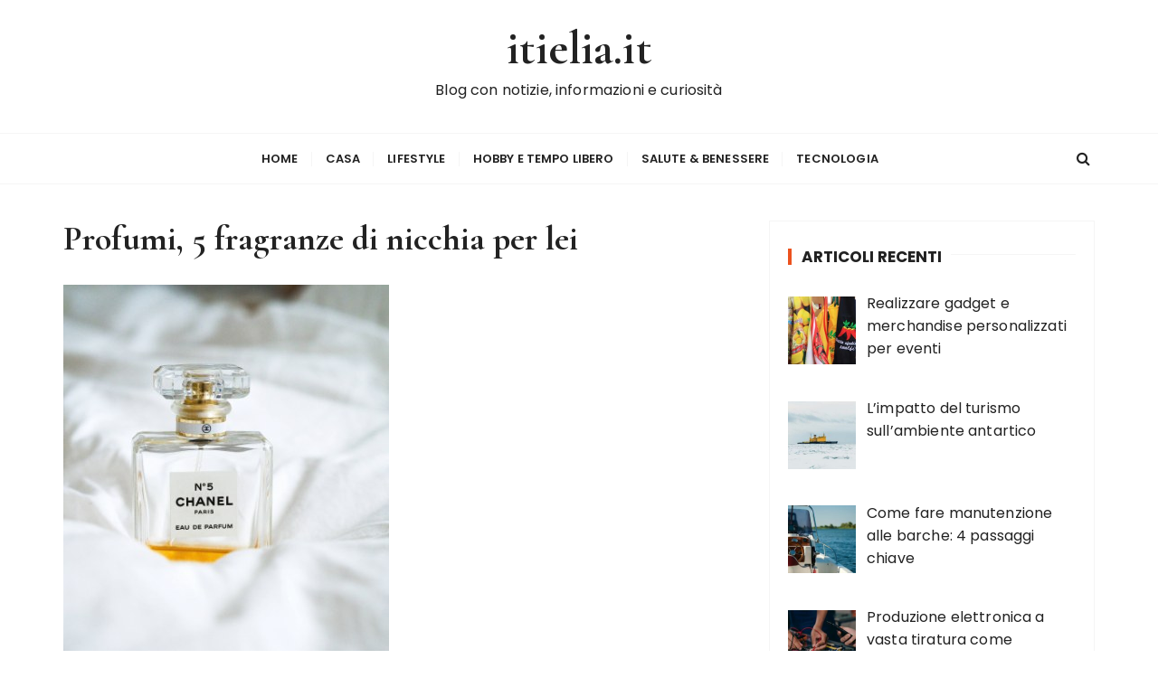

--- FILE ---
content_type: text/html; charset=UTF-8
request_url: https://www.itielia.it/profumi-5-fragranze-di-nicchia-per-lei/
body_size: 8686
content:
<!doctype html><html lang="it-IT"><head><meta charset="UTF-8"><meta name="viewport" content="width=device-width, initial-scale=1"><link rel="profile" href="https://gmpg.org/xfn/11"><meta name='robots' content='index, follow, max-image-preview:large, max-snippet:-1, max-video-preview:-1' /><link media="all" href="https://www.itielia.it/wp-content/cache/autoptimize/css/autoptimize_6a5cc8c8013f498d8a26aba313d6564f.css" rel="stylesheet"><title>Profumi, 5 fragranze di nicchia per lei - itielia.it</title><link rel="canonical" href="https://www.itielia.it/profumi-5-fragranze-di-nicchia-per-lei/" /><meta property="og:locale" content="it_IT" /><meta property="og:type" content="article" /><meta property="og:title" content="Profumi, 5 fragranze di nicchia per lei - itielia.it" /><meta property="og:description" content="Scopri i migliori profumi di nicchia per lei Se non vi è mai capitato, dovete provare almeno un profumo di nicchia o alla moda: vi si aprirà un mondo. Immaginate di trovare la fragranza perfetta, quella che vi sembra racconti..." /><meta property="og:url" content="https://www.itielia.it/profumi-5-fragranze-di-nicchia-per-lei/" /><meta property="og:site_name" content="itielia.it" /><meta property="article:published_time" content="2021-10-02T15:31:12+00:00" /><meta property="article:modified_time" content="2021-09-23T15:32:21+00:00" /><meta property="og:image" content="https://www.itielia.it/wp-content/uploads/2021/09/profumo-1-2_360x480.jpg" /><meta property="og:image:width" content="360" /><meta property="og:image:height" content="480" /><meta property="og:image:type" content="image/jpeg" /><meta name="author" content="admin" /><meta name="twitter:card" content="summary_large_image" /><meta name="twitter:label1" content="Scritto da" /><meta name="twitter:data1" content="" /><meta name="twitter:label2" content="Tempo di lettura stimato" /><meta name="twitter:data2" content="4 minuti" /> <script type="application/ld+json" class="yoast-schema-graph">{"@context":"https://schema.org","@graph":[{"@type":"WebPage","@id":"https://www.itielia.it/profumi-5-fragranze-di-nicchia-per-lei/","url":"https://www.itielia.it/profumi-5-fragranze-di-nicchia-per-lei/","name":"Profumi, 5 fragranze di nicchia per lei - itielia.it","isPartOf":{"@id":"https://www.itielia.it/#website"},"primaryImageOfPage":{"@id":"https://www.itielia.it/profumi-5-fragranze-di-nicchia-per-lei/#primaryimage"},"image":{"@id":"https://www.itielia.it/profumi-5-fragranze-di-nicchia-per-lei/#primaryimage"},"thumbnailUrl":"https://www.itielia.it/wp-content/uploads/2021/09/profumo-1-2_360x480.jpg","datePublished":"2021-10-02T15:31:12+00:00","dateModified":"2021-09-23T15:32:21+00:00","author":{"@id":"https://www.itielia.it/#/schema/person/0b6dd625e2ef714d77de6f4eef2b8d90"},"breadcrumb":{"@id":"https://www.itielia.it/profumi-5-fragranze-di-nicchia-per-lei/#breadcrumb"},"inLanguage":"it-IT","potentialAction":[{"@type":"ReadAction","target":["https://www.itielia.it/profumi-5-fragranze-di-nicchia-per-lei/"]}]},{"@type":"ImageObject","inLanguage":"it-IT","@id":"https://www.itielia.it/profumi-5-fragranze-di-nicchia-per-lei/#primaryimage","url":"https://www.itielia.it/wp-content/uploads/2021/09/profumo-1-2_360x480.jpg","contentUrl":"https://www.itielia.it/wp-content/uploads/2021/09/profumo-1-2_360x480.jpg","width":360,"height":480},{"@type":"BreadcrumbList","@id":"https://www.itielia.it/profumi-5-fragranze-di-nicchia-per-lei/#breadcrumb","itemListElement":[{"@type":"ListItem","position":1,"name":"Home","item":"https://www.itielia.it/"},{"@type":"ListItem","position":2,"name":"Profumi, 5 fragranze di nicchia per lei"}]},{"@type":"WebSite","@id":"https://www.itielia.it/#website","url":"https://www.itielia.it/","name":"itielia.it","description":"Blog con notizie, informazioni e curiosità","potentialAction":[{"@type":"SearchAction","target":{"@type":"EntryPoint","urlTemplate":"https://www.itielia.it/?s={search_term_string}"},"query-input":"required name=search_term_string"}],"inLanguage":"it-IT"},{"@type":"Person","@id":"https://www.itielia.it/#/schema/person/0b6dd625e2ef714d77de6f4eef2b8d90","name":"admin","image":{"@type":"ImageObject","inLanguage":"it-IT","@id":"https://www.itielia.it/#/schema/person/image/","url":"https://secure.gravatar.com/avatar/99cdd4d88beb693b97701b906883f004?s=96&d=mm&r=g","contentUrl":"https://secure.gravatar.com/avatar/99cdd4d88beb693b97701b906883f004?s=96&d=mm&r=g","caption":"admin"}}]}</script> <link rel='dns-prefetch' href='//fonts.googleapis.com' /><link rel="alternate" type="application/rss+xml" title="itielia.it &raquo; Feed" href="https://www.itielia.it/feed/" /><link rel="alternate" type="application/rss+xml" title="itielia.it &raquo; Feed dei commenti" href="https://www.itielia.it/comments/feed/" /><link rel="alternate" type="application/rss+xml" title="itielia.it &raquo; Profumi, 5 fragranze di nicchia per lei Feed dei commenti" href="https://www.itielia.it/profumi-5-fragranze-di-nicchia-per-lei/feed/" /> <script type="text/javascript">window._wpemojiSettings = {"baseUrl":"https:\/\/s.w.org\/images\/core\/emoji\/14.0.0\/72x72\/","ext":".png","svgUrl":"https:\/\/s.w.org\/images\/core\/emoji\/14.0.0\/svg\/","svgExt":".svg","source":{"concatemoji":"https:\/\/www.itielia.it\/wp-includes\/js\/wp-emoji-release.min.js?ver=6.3.1"}};
/*! This file is auto-generated */
!function(i,n){var o,s,e;function c(e){try{var t={supportTests:e,timestamp:(new Date).valueOf()};sessionStorage.setItem(o,JSON.stringify(t))}catch(e){}}function p(e,t,n){e.clearRect(0,0,e.canvas.width,e.canvas.height),e.fillText(t,0,0);var t=new Uint32Array(e.getImageData(0,0,e.canvas.width,e.canvas.height).data),r=(e.clearRect(0,0,e.canvas.width,e.canvas.height),e.fillText(n,0,0),new Uint32Array(e.getImageData(0,0,e.canvas.width,e.canvas.height).data));return t.every(function(e,t){return e===r[t]})}function u(e,t,n){switch(t){case"flag":return n(e,"\ud83c\udff3\ufe0f\u200d\u26a7\ufe0f","\ud83c\udff3\ufe0f\u200b\u26a7\ufe0f")?!1:!n(e,"\ud83c\uddfa\ud83c\uddf3","\ud83c\uddfa\u200b\ud83c\uddf3")&&!n(e,"\ud83c\udff4\udb40\udc67\udb40\udc62\udb40\udc65\udb40\udc6e\udb40\udc67\udb40\udc7f","\ud83c\udff4\u200b\udb40\udc67\u200b\udb40\udc62\u200b\udb40\udc65\u200b\udb40\udc6e\u200b\udb40\udc67\u200b\udb40\udc7f");case"emoji":return!n(e,"\ud83e\udef1\ud83c\udffb\u200d\ud83e\udef2\ud83c\udfff","\ud83e\udef1\ud83c\udffb\u200b\ud83e\udef2\ud83c\udfff")}return!1}function f(e,t,n){var r="undefined"!=typeof WorkerGlobalScope&&self instanceof WorkerGlobalScope?new OffscreenCanvas(300,150):i.createElement("canvas"),a=r.getContext("2d",{willReadFrequently:!0}),o=(a.textBaseline="top",a.font="600 32px Arial",{});return e.forEach(function(e){o[e]=t(a,e,n)}),o}function t(e){var t=i.createElement("script");t.src=e,t.defer=!0,i.head.appendChild(t)}"undefined"!=typeof Promise&&(o="wpEmojiSettingsSupports",s=["flag","emoji"],n.supports={everything:!0,everythingExceptFlag:!0},e=new Promise(function(e){i.addEventListener("DOMContentLoaded",e,{once:!0})}),new Promise(function(t){var n=function(){try{var e=JSON.parse(sessionStorage.getItem(o));if("object"==typeof e&&"number"==typeof e.timestamp&&(new Date).valueOf()<e.timestamp+604800&&"object"==typeof e.supportTests)return e.supportTests}catch(e){}return null}();if(!n){if("undefined"!=typeof Worker&&"undefined"!=typeof OffscreenCanvas&&"undefined"!=typeof URL&&URL.createObjectURL&&"undefined"!=typeof Blob)try{var e="postMessage("+f.toString()+"("+[JSON.stringify(s),u.toString(),p.toString()].join(",")+"));",r=new Blob([e],{type:"text/javascript"}),a=new Worker(URL.createObjectURL(r),{name:"wpTestEmojiSupports"});return void(a.onmessage=function(e){c(n=e.data),a.terminate(),t(n)})}catch(e){}c(n=f(s,u,p))}t(n)}).then(function(e){for(var t in e)n.supports[t]=e[t],n.supports.everything=n.supports.everything&&n.supports[t],"flag"!==t&&(n.supports.everythingExceptFlag=n.supports.everythingExceptFlag&&n.supports[t]);n.supports.everythingExceptFlag=n.supports.everythingExceptFlag&&!n.supports.flag,n.DOMReady=!1,n.readyCallback=function(){n.DOMReady=!0}}).then(function(){return e}).then(function(){var e;n.supports.everything||(n.readyCallback(),(e=n.source||{}).concatemoji?t(e.concatemoji):e.wpemoji&&e.twemoji&&(t(e.twemoji),t(e.wpemoji)))}))}((window,document),window._wpemojiSettings);</script> <link rel='stylesheet' id='gucherry-blog-google-fonts-css' href='//fonts.googleapis.com/css?family=Cormorant+Garamond%3A400%2C400i%2C500%2C500i%2C600%2C600i%2C700%2C700i%26display%3Dswap%7CPoppins%3A400%2C400i%2C500%2C600%2C700%2C700i&#038;subset=latin%2Clatin-ext&#038;ver=6.3.1' type='text/css' media='all' /> <script type='text/javascript' src='https://www.itielia.it/wp-includes/js/jquery/jquery.min.js?ver=3.7.0' id='jquery-core-js'></script> <link rel="https://api.w.org/" href="https://www.itielia.it/wp-json/" /><link rel="alternate" type="application/json" href="https://www.itielia.it/wp-json/wp/v2/posts/691" /><link rel="EditURI" type="application/rsd+xml" title="RSD" href="https://www.itielia.it/xmlrpc.php?rsd" /><link rel='shortlink' href='https://www.itielia.it/?p=691' /><link rel="alternate" type="application/json+oembed" href="https://www.itielia.it/wp-json/oembed/1.0/embed?url=https%3A%2F%2Fwww.itielia.it%2Fprofumi-5-fragranze-di-nicchia-per-lei%2F" /><link rel="alternate" type="text/xml+oembed" href="https://www.itielia.it/wp-json/oembed/1.0/embed?url=https%3A%2F%2Fwww.itielia.it%2Fprofumi-5-fragranze-di-nicchia-per-lei%2F&#038;format=xml" /><link rel="pingback" href="https://www.itielia.it/xmlrpc.php"></head><body class="post-template-default single single-post postid-691 single-format-standard wp-embed-responsive"><div class="page-wrap"> <a class="skip-link screen-reader-text" href="#content">Salta al contenuto</a><header class="mastheader gc-header-s1"><div class="header-inner"><div class="gc-logo-block"><div class="gc-container"><div class="site-identity"> <span class="site-title"><a href="https://www.itielia.it/" rel="home">itielia.it</a></span><p class="site-description">Blog con notizie, informazioni e curiosità</p></div></div></div><div class="bottom-header"><div class="gc-container"><div class="gc-row"><div class="gc-col left"><div class="social-icons"><ul></ul></div></div><div class="gc-col center"><div class="primary-navigation-wrap"><div class="menu-toggle"> <span class="hamburger-bar"></span> <span class="hamburger-bar"></span> <span class="hamburger-bar"></span></div><nav id="site-navigation" class="site-navigation"><ul id="menu-menu-principale" class="primary-menu"><li id="menu-item-26" class="menu-item menu-item-type-custom menu-item-object-custom menu-item-home menu-item-26"><a href="http://www.itielia.it/">Home</a></li><li id="menu-item-61" class="menu-item menu-item-type-taxonomy menu-item-object-category menu-item-61"><a href="https://www.itielia.it/casa/">Casa</a></li><li id="menu-item-56" class="menu-item menu-item-type-taxonomy menu-item-object-category menu-item-56"><a href="https://www.itielia.it/lifestyle/">Lifestyle</a></li><li id="menu-item-60" class="menu-item menu-item-type-taxonomy menu-item-object-category menu-item-60"><a href="https://www.itielia.it/hobby-e-tempo-libero/">Hobby e Tempo libero</a></li><li id="menu-item-30" class="menu-item menu-item-type-taxonomy menu-item-object-category menu-item-30"><a href="https://www.itielia.it/salute-benessere/">Salute &#038; Benessere</a></li><li id="menu-item-59" class="menu-item menu-item-type-taxonomy menu-item-object-category menu-item-59"><a href="https://www.itielia.it/tecnologia/">Tecnologia</a></li></ul></nav></div></div><div class="gc-col right"> <button class="search-trigger"><i class="fa fa-search" aria-hidden="true"></i></button></div></div></div></div></div></header><div class="search-overlay-holder"><div class="gc-container"><div class="search-wrapper"><form action="#"><form role="search" method="get" id="searchform" class="search-form" action="https://www.itielia.it/" > <label> <span class="screen-reader-text">Cerca:</span> <input type="search" class="search-field" placeholder="Digita le parole chiave e premi Invio" value="" name="s" /> </label> <button type="submit" class="search-submit"><i class="fa fa-search" aria-hidden="true"> </i></button></form></form><div class="form-close"> <svg width="20" height="20" class="close-search-overlay"> <line y2="100%" x2="0" y1="0" x1="100%" stroke-width="1.1" stroke="#000"></line> <line y2="100%" x2="100%" y1="0%" x1="0%" stroke-width="1.1" stroke="#000"></line> </svg></div></div></div></div><div class="site-overlay"></div><section class="main-content-area-wrap"><div class="single-page-wrap"><div class="single-page-s1 layout-tweak"><div class="gc-container"><div id="primary" class="content-area"><main class="site-main"><div class="single-page-inner"><div class="row"><div class="col-lg-8 col-md-12 sticky-portion"><div id="post-691" class="single-page-entry"><div class="page-title"><h1>Profumi, 5 fragranze di nicchia per lei</h1></div><div class="entry-metas"><ul></ul></div><figure class="thumb featured-image"> <img width="360" height="480" src="https://www.itielia.it/wp-content/uploads/2021/09/profumo-1-2_360x480.jpg" class="attachment-full size-full wp-post-image" alt="Profumi, 5 fragranze di nicchia per lei" decoding="async" fetchpriority="high" srcset="https://www.itielia.it/wp-content/uploads/2021/09/profumo-1-2_360x480.jpg 360w, https://www.itielia.it/wp-content/uploads/2021/09/profumo-1-2_360x480-225x300.jpg 225w" sizes="(max-width: 360px) 100vw, 360px" /></figure><div class="single-page-content-area"><div class="editor-entry dropcap"><h2><b>Scopri i migliori profumi di nicchia per lei</b></h2><p>Se non vi è mai capitato, dovete provare almeno un profumo di nicchia o alla <a href="http://www.itielia.it/moda-militare-per-un-look-casual-e-per-le-proprie-attivita/">moda</a>: vi si aprirà un mondo. Immaginate di trovare la fragranza perfetta, quella che vi sembra racconti esattamente la vostra storia o il momento della vita che state attraversando: questo è il potere che hanno i profumi di nicchia, cioè descrivere olfattivamente la ricchezza degli eventi, il tutto con grande raffinatezza e qualità. Qualunque tipo di donna abbiate deciso di essere, vi meritate una fragranza le cui sfaccettature olfattive descrivano la vostra essenza.</p><h2><b>Perchè dovreste scegliere la nicchia</b></h2><p>Scegliere la nicchia significa avvicinarsi ad un nuovo modo di acquistare. Comprare un prodotto di nicchia, in particolare nel caso dei profumi, vuol dire investire in qualcosa di unico e inimitabile e, soprattutto, in una qualità assicurata. L’intera filosofia alla base della profumeria artistica, infatti, è quella di creare un quantitativo limitato di profumi di altissima qualità, realizzati con ingredienti accuratamente selezionati e piramidi olfattive cariche di sfaccettature.</p><p>Ogni fragranza si rivela nel tempo a chi la indossa in tutta la sua straordinaria ricchezza, dando il via ad un vero e proprio viaggio olfattivo. Esclusività, qualità e unicità sono le tre parole chiave per descrivere la nicchia, un mondo affascinante dove perdersi tra i racconti olfattivi. Tra i vari rivenditori ufficiali, potete trovare una vasta selezione di marchi di nicchia, nonché i profumi menzionati in questo articolo, nella <a href="https://50-ml.it/fragranze">categoria profumi su 50-ml.it</a>.</p><h3><b>Le 5 fragranze di nicchia per lei da non perdere:</b></h3><ul><li><b>Rose of No Man’s Land EDP, Byredo.</b> Tramite la sua ultima fragranza Ben Gorham ci riporta indietro nel tempo, agli anni della Grande Guerra, agli anni delle “Rose della terra di nessuno”, le antenate delle moderne crocerossine. Con Rose of No Man’s Land Byredo vuole farci riscoprire il lato buono dell&#8217;animo umano. La fragranza si apre con delle note di pepe rosa, che prepara il naso e la mente per la rosa turca, vera protagonista della fragranza. Questa è infatti l’elemento principale per far rivivere al cuore la sensazione di conforto che solo la speranza sa dare. Nel cuore di “Byredo Rose of no Man’s Land” è contrapposta alle note fruttate del lampone. La rosa turca illumina questa Eau de Parfum femminile come le “Rose della terra di nessuno” portavano la luce della speranza in tempi più bui.</li><li><b>Do Son EDP, Diptyque. </b>Questa fragranza si ispira all&#8217;infanzia di Yves Coueslant in Vietnam, ad <a href="https://it.wikipedia.org/wiki/Haiphong">Haipong</a>, porto del Tonkino nel Nord dell&#8217;Indocina. Non lontano da quei luoghi, nella stazione balneare di Do Son, suo padre fece costruire una pagoda dove trascorrere piacevoli giornate in riva al mare. Rievoca il ricordo di quel luogo in cui dominano sentori di fiori, in particolare la tuberosa, molto amata dalla madre di Coueslant. In questo profumo l&#8217;incontro tra la tuberosa e la rosa turca dà vita ad un bouquet zuccherino reso più fresco dalle foglie d&#8217;arancio e dalle bacche rosa, mentre, sul fondo, l&#8217;iris e le note muschiate gli conferiscono una nota poudrè.</li><li><b>Belle de Nuit EDP, Fragonard.</b> Un racconto profumato sulla scia di ”Mille e una notte” in versione nordica, che ci trasporta in questi paesi che non conoscono il giorno in inverno, ma i cui crepuscoli si adornano d’oro e di luce. Dietro la sua finestra, la Belle de Nuit, avvolta nell’accappatoio intrecciato e nelle pantofole ricamate, sogna questo Grande Nord, con le sue redini, i suoi orsi e le sue volpi che percorrono le distese di neve bagnate nella notte polare. Qui sono raccolte le tradizioni e la storia dei Sami che risuonano ancora nel regno boreale&#8230;</li><li><b>Verticaloud EDP, Hermetica.</b> Una fragranza mistica che seleziona note sorprendenti e incredibilmente preziose: l&#8217;olio di Rosa e l&#8217;accordo di Oud. L’Oud, <a href="https://it.quora.com/Cosa-significa-se-il-legno-è-resinoso">legno resinoso</a> del Medio Oriente dal valore inestimabile viene rivisitato con raffinatezza, e la nota vibrante della molecola d&#8217;ambra porta un tocco unico di meraviglia alla fragranza. Verticaloud è una fragranza pulita, senza alcool. La sua formula offre un&#8217;alchimia perfetta tra la fragranza e la pelle, con un effetto a lunga durata. La sua base idratante nutre la pelle per tutto il giorno.</li><li><b>La Chasse Aux Papillons EDT, L’Artisan Parfumeur.</b> La composizione molto limpida crea una fragranza fiorita agrumata per donne elaborate. È composta con materie prime di grande qualità: immaginate un giardino estivo inondato di sole, pieno di delicati fiori bianchi&#8230;gelsomino, fiori d&#8217;arancio, tuberosa e tiglio, con i profumi che si mescolano fino ad intossicare i sensi. La luce del sole cattura le ali delle farfalle non appena guizzano tra gli alberi e i fiori. Da qualche parte in giardino si possono sentire le risate dei bambini che inseguono le farfalle, cercando invano di catturarle quando sfuggono tra i raggi di sole.</li></ul><p>Con queste cinque fragranze per lei potrete iniziare a scoprire il mondo ricco e affascinante dei profumi di nicchia e magari fare un regalo inaspettato a qualche donna a cui volete particolarmente bene. Iniziate a stuzzicare il vostro olfatto e a identificare ciò che vi piace: scoprirete ogni giorno una nuova sfaccettatura olfattiva in grado di descrivere chi siete.</p><div id="crp_related"></div></div><div class="post-navigation"><div class="nav-links"><div class="nav-previous"> <span>Articolo precedente</span> <a href="https://www.itielia.it/sci-alpino-e-sci-nordico-differenze-specialita-e-attrezzatura/">Sci alpino e sci nordico: differenze, specialità e attrezzatura</a></div><div class="nav-next"> <span>Articolo successivo</span> <a href="https://www.itielia.it/dieta-per-diabete-cosa-mangiare-e-cosa-evitare/">Dieta per diabete: cosa mangiare e cosa evitare</a></div></div></div></div></div></div><div class="col-lg-4 col-md-12 sticky-portion"><aside id="secondary" class="secondary-widget-area"><div id="recent-posts-widget-with-thumbnails-2" class="widget recent-posts-widget-with-thumbnails"><div id="rpwwt-recent-posts-widget-with-thumbnails-2" class="rpwwt-widget"><div class="widget-title"><h3>Articoli recenti</h3></div><ul><li><a href="https://www.itielia.it/gadget-e-merchandise-per-eventi/"><img width="75" height="75" src="https://www.itielia.it/wp-content/uploads/2025/10/stampe-visibilita-merchandising-2-150x150.jpg" class="attachment-75x75 size-75x75 wp-post-image" alt="stampe-visibilita-merchandising" decoding="async" loading="lazy" srcset="https://www.itielia.it/wp-content/uploads/2025/10/stampe-visibilita-merchandising-2-150x150.jpg 150w, https://www.itielia.it/wp-content/uploads/2025/10/stampe-visibilita-merchandising-2-300x300.jpg 300w" sizes="(max-width: 75px) 100vw, 75px" /><span class="rpwwt-post-title">Realizzare gadget e merchandise personalizzati per eventi</span></a></li><li><a href="https://www.itielia.it/limpatto-del-turismo-sullantartico/"><img width="75" height="75" src="https://www.itielia.it/wp-content/uploads/2025/10/viaggio-in-antartide-natura-15-150x150.jpg" class="attachment-75x75 size-75x75 wp-post-image" alt="viaggio-in-antartide-natura" decoding="async" loading="lazy" srcset="https://www.itielia.it/wp-content/uploads/2025/10/viaggio-in-antartide-natura-15-150x150.jpg 150w, https://www.itielia.it/wp-content/uploads/2025/10/viaggio-in-antartide-natura-15-300x300.jpg 300w" sizes="(max-width: 75px) 100vw, 75px" /><span class="rpwwt-post-title">L’impatto del turismo sull’ambiente antartico</span></a></li><li><a href="https://www.itielia.it/come-fare-manutenzione-alle-barche/"><img width="75" height="75" src="https://www.itielia.it/wp-content/uploads/2025/09/pexels-freestockpro-1007836_800x532-150x150.jpg" class="attachment-75x75 size-75x75 wp-post-image" alt="manutenzione-barca-componenti" decoding="async" loading="lazy" srcset="https://www.itielia.it/wp-content/uploads/2025/09/pexels-freestockpro-1007836_800x532-150x150.jpg 150w, https://www.itielia.it/wp-content/uploads/2025/09/pexels-freestockpro-1007836_800x532-300x300.jpg 300w" sizes="(max-width: 75px) 100vw, 75px" /><span class="rpwwt-post-title">Come fare manutenzione alle barche: 4 passaggi chiave</span></a></li><li><a href="https://www.itielia.it/produzione-elettronica-come-ottimizzarla/"><img width="75" height="75" src="https://www.itielia.it/wp-content/uploads/2025/08/pexels-mikhail-nilov-9242887_800x533-150x150.jpg" class="attachment-75x75 size-75x75 wp-post-image" alt="automazione-controllo-produzione-tecnologica" decoding="async" loading="lazy" srcset="https://www.itielia.it/wp-content/uploads/2025/08/pexels-mikhail-nilov-9242887_800x533-150x150.jpg 150w, https://www.itielia.it/wp-content/uploads/2025/08/pexels-mikhail-nilov-9242887_800x533-300x300.jpg 300w" sizes="(max-width: 75px) 100vw, 75px" /><span class="rpwwt-post-title">Produzione elettronica a vasta tiratura come ottimizzarla</span></a></li><li><a href="https://www.itielia.it/video-settore-pubblico-e-istituzionale/"><img width="75" height="75" src="https://www.itielia.it/wp-content/uploads/2025/08/video-comunicazione-aziendale-galliano-8-150x150.jpg" class="attachment-75x75 size-75x75 wp-post-image" alt="video-comunicazione-aziendale-galliano" decoding="async" loading="lazy" srcset="https://www.itielia.it/wp-content/uploads/2025/08/video-comunicazione-aziendale-galliano-8-150x150.jpg 150w, https://www.itielia.it/wp-content/uploads/2025/08/video-comunicazione-aziendale-galliano-8-300x300.jpg 300w" sizes="(max-width: 75px) 100vw, 75px" /><span class="rpwwt-post-title">L’uso dei video nel settore pubblico e istituzionale</span></a></li><li><a href="https://www.itielia.it/webmaster-chi-e-e-cosa-fa/"><img width="75" height="75" src="https://www.itielia.it/wp-content/uploads/2025/07/7-webmaster-chi-e-cosa-fa-150x150.jpg" class="attachment-75x75 size-75x75 wp-post-image" alt="webmaster-chi-e-cosa-fa" decoding="async" loading="lazy" srcset="https://www.itielia.it/wp-content/uploads/2025/07/7-webmaster-chi-e-cosa-fa-150x150.jpg 150w, https://www.itielia.it/wp-content/uploads/2025/07/7-webmaster-chi-e-cosa-fa-300x300.jpg 300w" sizes="(max-width: 75px) 100vw, 75px" /><span class="rpwwt-post-title">La figura del webmaster: chi è e cosa fa il gestore di un sito Internet</span></a></li><li><a href="https://www.itielia.it/ottimizzare-lo-spazio-e-il-comfort-nel-bagno/"><img width="75" height="75" src="https://www.itielia.it/wp-content/uploads/2025/07/pexels-cover-lavabo-6301176_800x534-150x150.jpg" class="attachment-75x75 size-75x75 wp-post-image" alt="arredobagno-riscaldamento-climatizzazione" decoding="async" loading="lazy" srcset="https://www.itielia.it/wp-content/uploads/2025/07/pexels-cover-lavabo-6301176_800x534-150x150.jpg 150w, https://www.itielia.it/wp-content/uploads/2025/07/pexels-cover-lavabo-6301176_800x534-300x300.jpg 300w" sizes="(max-width: 75px) 100vw, 75px" /><span class="rpwwt-post-title">Guida alla scelta: come ottimizzare lo spazio e il comfort nel bagno</span></a></li><li><a href="https://www.itielia.it/seo-per-migliorare-la-visibilita-online/"><img width="75" height="75" src="https://www.itielia.it/wp-content/uploads/2025/06/8039_800x533-150x150.jpg" class="attachment-75x75 size-75x75 wp-post-image" alt="seo-ottimizzazione-web-site" decoding="async" loading="lazy" srcset="https://www.itielia.it/wp-content/uploads/2025/06/8039_800x533-150x150.jpg 150w, https://www.itielia.it/wp-content/uploads/2025/06/8039_800x533-300x300.jpg 300w" sizes="(max-width: 75px) 100vw, 75px" /><span class="rpwwt-post-title">Le tendenze SEO da seguire per migliorare la visibilità online</span></a></li><li><a href="https://www.itielia.it/confrontare-le-tariffe-energetiche-risparmiare/"><img width="75" height="75" src="https://www.itielia.it/wp-content/uploads/2025/06/komparatore-scelta-risparmio-confronto-prezzi-22-150x150.jpg" class="attachment-75x75 size-75x75 wp-post-image" alt="komparatore-scelta-risparmio-confronto-prezzi" decoding="async" loading="lazy" srcset="https://www.itielia.it/wp-content/uploads/2025/06/komparatore-scelta-risparmio-confronto-prezzi-22-150x150.jpg 150w, https://www.itielia.it/wp-content/uploads/2025/06/komparatore-scelta-risparmio-confronto-prezzi-22-300x300.jpg 300w" sizes="(max-width: 75px) 100vw, 75px" /><span class="rpwwt-post-title">Come confrontare efficientemente le tariffe energetiche per risparmiare sulla bolletta</span></a></li><li><a href="https://www.itielia.it/scegliere-la-meta-in-base-alla-stagione/"><img width="75" height="75" src="https://www.itielia.it/wp-content/uploads/2025/06/8.itielia.it-_usandy-ravaloniaina-e5zFq7rZ1-8-unsplash-150x150.jpg" class="attachment-75x75 size-75x75 wp-post-image" alt="paradisi-scegliere-stagione-giusta" decoding="async" loading="lazy" srcset="https://www.itielia.it/wp-content/uploads/2025/06/8.itielia.it-_usandy-ravaloniaina-e5zFq7rZ1-8-unsplash-150x150.jpg 150w, https://www.itielia.it/wp-content/uploads/2025/06/8.itielia.it-_usandy-ravaloniaina-e5zFq7rZ1-8-unsplash-300x300.jpg 300w" sizes="(max-width: 75px) 100vw, 75px" /><span class="rpwwt-post-title">Clima e viaggi: come scegliere la meta perfetta in base alla stagione</span></a></li></ul></div></div><div id="custom_html-2" class="widget_text widget widget_custom_html"><div class="widget-title"><h3>ITI ELIA</h3></div><div class="textwidget custom-html-widget">Per il nuovo sito della scuola ITI Elia di Castellamari di Stabia vedere <a href="http://www.itielia.it/elianuovo/">questo link</a>.</div></div><div id="categories-3" class="widget widget_categories"><div class="widget-title"><h3>Categorie</h3></div><ul><li class="cat-item cat-item-11"><a href="https://www.itielia.it/animali/">Animali</a></li><li class="cat-item cat-item-9"><a href="https://www.itielia.it/casa/">Casa</a></li><li class="cat-item cat-item-4"><a href="https://www.itielia.it/costume-e-societa/">Costume e Società</a></li><li class="cat-item cat-item-7"><a href="https://www.itielia.it/hobby-e-tempo-libero/">Hobby e Tempo libero</a></li><li class="cat-item cat-item-6"><a href="https://www.itielia.it/lifestyle/">Lifestyle</a></li><li class="cat-item cat-item-2"><a href="https://www.itielia.it/salute-benessere/">Salute &amp; Benessere</a></li><li class="cat-item cat-item-8"><a href="https://www.itielia.it/servizi-e-prodotti/">Servizi e Prodotti</a></li><li class="cat-item cat-item-5"><a href="https://www.itielia.it/tecnologia/">Tecnologia</a></li><li class="cat-item cat-item-1"><a href="https://www.itielia.it/uncategorized/">Uncategorized</a></li><li class="cat-item cat-item-10"><a href="https://www.itielia.it/viaggi-vacanze/">Viaggi &amp; Vacanze</a></li><li class="cat-item cat-item-12"><a href="https://www.itielia.it/web-social/">Web &amp; Social</a></li></ul></div></aside></div></div></div></main></div></div></div></div></section><div id="gc-backtotop"> <a href="#" class="caption">Torna in alto</a></div><footer class="footer secondary-widget-area"><div class="footer-inner"><div class="footer-entry"><div class="gc-container"><div class="footer-top"><div class="site-identity"></div></div></div><div class="footer-bottom"><div class="gc-container"><div class="copyright-info"><p> GuCherry Blog di <a href="https://everestthemes.com">Everestthemes</a></p></div></div></div></div></div></footer></div> <script type='text/javascript' id='custom-script-js-extra'>var wpdata = {"object_id":"691","site_url":"https:\/\/www.itielia.it"};</script> <script defer src="https://www.itielia.it/wp-content/cache/autoptimize/js/autoptimize_25ea396177c33b5f9ebcdc0fec1be720.js"></script></body></html>